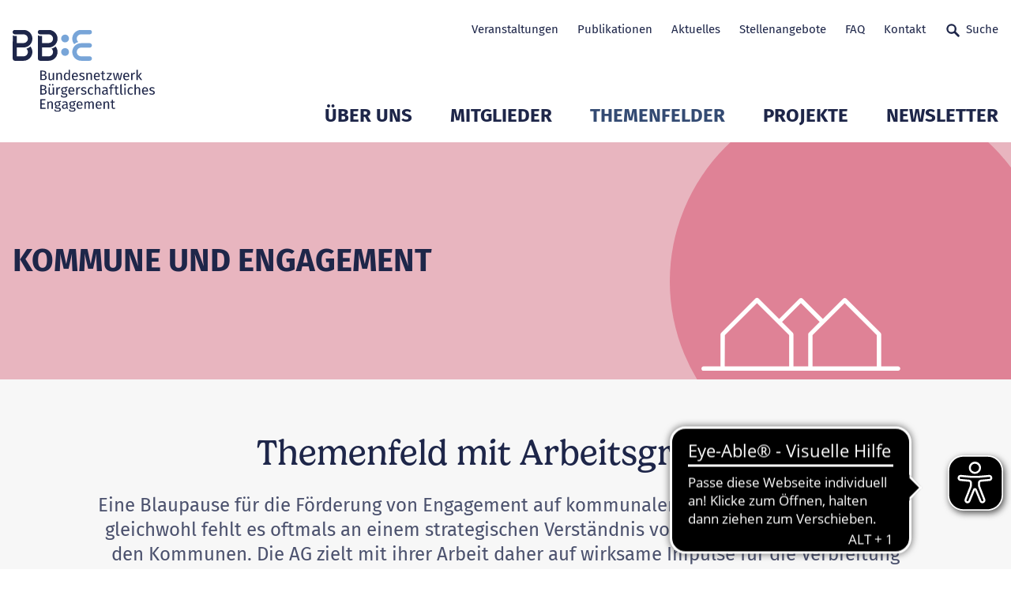

--- FILE ---
content_type: image/svg+xml
request_url: https://www.b-b-e.de/frontend/assets/images/bg_hero-banner--Kommunen.svg
body_size: 715
content:
<?xml version="1.0" encoding="UTF-8"?><svg id="Ebene_1" xmlns="http://www.w3.org/2000/svg" viewBox="0 0 1494.1884264 1494.1896442"><defs><style>.cls-1{fill:#fff;}.cls-1,.cls-2{stroke-width:0px;}.cls-2{fill:#df8296;}</style></defs><circle class="cls-2" cx="747.0942132" cy="747.0948221" r="747.0945176"/><path id="Shape-14" class="cls-1" d="M199.8059082,955.5098257v126.6141352h-66.6754944c-4.7007031.0999609-8.4302928,3.9917175-8.3303321,8.6924276.0970071,4.5599772,3.7704196,8.2333951,8.3303321,8.3303444h766.7738903c4.6753365-.0632429,8.4500997-3.8380117,8.5133425-8.5133551.0962542-2.276977-.811153-4.4814448-2.4822233-6.0310123-1.5880206-1.6148954-3.7664235-2.511416-6.0310034-2.482227h-66.6680234v-126.6103128c-.1348254-2.2301819-1.0081788-4.3520632-2.4822233-6.0310702l-135.1197032-134.7706774c-3.385924-3.1913354-8.6723762-3.1913354-12.0583002,0l-80.1533414,80.1534023-80.1533414-80.1534023c-3.385924-3.1913354-8.6723762-3.1913354-12.0583002,0l-80.1533414,80.1534023-81.2236047-80.5063928c-3.385924-3.1913354-8.6723762-3.1913354-12.0583002,0l-135.1197032,134.7706774c-1.7829614,1.6488335-2.812974,3.9558682-2.850329,6.3840607ZM689.2352451,832.4558272l126.6140055,126.2611447v123.0691143h-253.2318333s0-122.7312395,0-122.7312395l126.6178278-126.5990194ZM516.51733,832.4558272l74.1222222,74.122332-42.5588361,42.5476637c-1.6152405,1.5877334-2.5118756,3.7663132-2.4822233,6.0310702v126.6141352h-58.1622098v-126.2612026c-.0681077-2.2450081-.9502641-4.3886074-2.4822233-6.0310702l-42.5589519-42.5589571,74.1222222-74.4639713ZM217.1855253,959.0700202l126.6140055-126.2611447,126.6140055,126.2611447v123.0539406h-253.2318333s.0038224-123.0539406.0038224-123.0539406Z"/></svg>

--- FILE ---
content_type: image/svg+xml
request_url: https://www.b-b-e.de/frontend/assets/iconsprite/symbol/svg/sprite.symbol.svg
body_size: 9003
content:
<?xml version="1.0" encoding="utf-8"?>
<svg xmlns:xlink="http://www.w3.org/1999/xlink" xmlns="http://www.w3.org/2000/svg">
    <symbol viewBox="0 0 24 24" id="accessibility-24" xmlns="http://www.w3.org/2000/svg">
        <path fill="currentColor"
              d="M20.5 6A34 34 0 0112 7a34 34 0 01-8.5-1L3 8c1.86.5 4 .83 6 1v13h2v-6h2v6h2V9c2-.17 4.14-.5 6-1l-.5-2zM12 6a2 2 0 002-2 2 2 0 00-2-2 2 2 0 00-2 2c0 1.1.9 2 2 2z"
              fill-rule="evenodd"/>
    </symbol>
    <symbol viewBox="0 0 24 24" id="arrow-down-24" xmlns="http://www.w3.org/2000/svg">
        <path fill="currentColor" d="M12 21l8-6.78-1.88-1.58-4.8 4.08V3h-2.64v13.72l-4.8-4.08L4 14.22z"
              fill-rule="evenodd"/>
    </symbol>
    <symbol viewBox="0 0 24 24" id="arrow-down-left-24" xmlns="http://www.w3.org/2000/svg">
        <path fill="currentColor" d="M20 5.41L18.59 4 7 15.59V9H5v10h10v-2H8.41z" fill-rule="evenodd"/>
    </symbol>
    <symbol viewBox="0 0 24 24" id="arrow-down-right-24" xmlns="http://www.w3.org/2000/svg">
        <path fill="currentColor" d="M5 6.41L6.41 5 18 16.59V10h2v10H10v-2h6.59z" fill-rule="evenodd"/>
    </symbol>
    <symbol viewBox="0 0 24 24" id="arrow-from-bottom-24" xmlns="http://www.w3.org/2000/svg">
        <path fill="currentColor" d="M7.41 9.41L11 5.83V16h2V5.83l3.59 3.59L18 8l-6-6-6 6 1.41 1.41zM6 18h12v2H6v-2z"
              fill-rule="evenodd"/>
    </symbol>
    <symbol viewBox="0 0 24 24" id="arrow-from-left-24" xmlns="http://www.w3.org/2000/svg">
        <path fill="currentColor" d="M14.59 7.41L18.17 11H8v2h10.17l-3.59 3.59L16 18l6-6-6-6-1.41 1.41zM6 6v12H4V6h2z"
              fill-rule="evenodd"/>
    </symbol>
    <symbol viewBox="0 0 24 24" id="arrow-from-right-24" xmlns="http://www.w3.org/2000/svg">
        <path fill="currentColor" d="M9.41 7.41L5.83 11H16v2H5.83l3.59 3.59L8 18l-6-6 6-6 1.41 1.41zM18 6v12h2V6h-2z"
              fill-rule="evenodd"/>
    </symbol>
    <symbol viewBox="0 0 24 24" id="arrow-from-top-24" xmlns="http://www.w3.org/2000/svg">
        <path fill="currentColor" d="M7.41 14.59L11 18.17V8h2v10.17l3.59-3.59L18 16l-6 6-6-6 1.41-1.41zM6 6h12V4H6v2z"
              fill-rule="evenodd"/>
    </symbol>
    <symbol viewBox="0 0 24 24" id="arrow-left-24" xmlns="http://www.w3.org/2000/svg">
        <path fill="currentColor" d="M3 12l6.78-8 1.58 1.88-4.08 4.8H21v2.64H7.28l4.08 4.8L9.78 20z"
              fill-rule="evenodd"/>
    </symbol>
    <symbol viewBox="0 0 24 24" id="arrow-left-corner-bottom-24" xmlns="http://www.w3.org/2000/svg">
        <path fill="currentColor" d="M11 9l1.42 1.42L8.83 14H18V4h2v12H8.83l3.59 3.58L11 21l-6-6z" fill-rule="evenodd"/>
    </symbol>
    <symbol viewBox="0 0 24 24" id="arrow-right-24" xmlns="http://www.w3.org/2000/svg">
        <path fill="currentColor" d="M21 12l-6.78-8-1.58 1.88 4.08 4.8H3v2.64h13.72l-4.08 4.8L14.22 20z"
              fill-rule="evenodd"/>
    </symbol>
    <symbol viewBox="0 0 24 24" id="arrow-right-corner-bottom-24" xmlns="http://www.w3.org/2000/svg">
        <path fill="currentColor" d="M19 15l-6 6-1.42-1.42L15.17 16H4V4h2v10h9.17l-3.59-3.58L13 9z"
              fill-rule="evenodd"/>
    </symbol>
    <symbol viewBox="0 0 24 24" id="arrow-to-bottom-24" xmlns="http://www.w3.org/2000/svg">
        <path fill="currentColor" d="M7.41 9.59L11 13.17V3h2v10.17l3.59-3.59L18 11l-6 6-6-6 1.41-1.41zM6 18h12v2H6v-2z"
              fill-rule="evenodd"/>
    </symbol>
    <symbol viewBox="0 0 24 24" id="arrow-to-left-24" xmlns="http://www.w3.org/2000/svg">
        <path fill="currentColor" d="M14.41 7.41L10.83 11H21v2H10.83l3.59 3.59L13 18l-6-6 6-6 1.41 1.41zM6 6v12H4V6h2z"
              fill-rule="evenodd"/>
    </symbol>
    <symbol viewBox="0 0 24 24" id="arrow-to-right-24" xmlns="http://www.w3.org/2000/svg">
        <path fill="currentColor" d="M9.59 7.41L13.17 11H3v2h10.17l-3.59 3.59L11 18l6-6-6-6-1.41 1.41zM18 6v12h2V6h-2z"
              fill-rule="evenodd"/>
    </symbol>
    <symbol viewBox="0 0 24 24" id="arrow-to-top-24" xmlns="http://www.w3.org/2000/svg">
        <path fill="currentColor" d="M7.41 14.41L11 10.83V21h2V10.83l3.59 3.59L18 13l-6-6-6 6 1.41 1.41zM6 6h12V4H6v2z"
              fill-rule="evenodd"/>
    </symbol>
    <symbol viewBox="0 0 24 24" id="arrow-up-24" xmlns="http://www.w3.org/2000/svg">
        <path fill="currentColor" d="M12 3L4 9.78l1.88 1.58 4.8-4.08V21h2.64V7.28l4.8 4.08L20 9.78z"
              fill-rule="evenodd"/>
    </symbol>
    <symbol viewBox="0 0 24 24" id="arrow-up-left-24" xmlns="http://www.w3.org/2000/svg">
        <path fill="currentColor" d="M15 4v2H8.41L20 17.59 18.59 19 7 7.41V14H5V4z" fill-rule="evenodd"/>
    </symbol>
    <symbol viewBox="0 0 24 24" id="arrow-up-right-24" xmlns="http://www.w3.org/2000/svg">
        <path fill="currentColor" d="M10 4v2h6.59L5 17.59 6.41 19 18 7.41V14h2V4z" fill-rule="evenodd"/>
    </symbol>
    <symbol viewBox="0 0 24 24" id="calendar-24" xmlns="http://www.w3.org/2000/svg">
        <path fill="currentColor"
              d="M18 4h-1V2h-2v2H9V2H7v2H6a2 2 0 00-2 2v14c0 1.1.9 2 2 2h12a2 2 0 002-2V6a2 2 0 00-2-2zm0 16H6v-9h12v9zm0-11H6V6h12v3z"
              fill-rule="evenodd"/>
    </symbol>
    <symbol viewBox="0 0 24 24" id="check-24" xmlns="http://www.w3.org/2000/svg">
        <path fill="currentColor" d="M9 16.17L4.83 12l-1.42 1.41L9 19 21 7l-1.41-1.41z" fill-rule="evenodd"/>
    </symbol>
    <symbol viewBox="0 0 24 24" id="chevron-double-left-24" xmlns="http://www.w3.org/2000/svg">
        <path fill="currentColor"
              d="M11.58 6L13 7.3 7.85 12 13 16.7 11.58 18 5 12l6.58-6zm6 0L19 7.3 13.85 12 19 16.7 17.58 18 11 12l6.58-6z"
              fill-rule="evenodd"/>
    </symbol>
    <symbol viewBox="0 0 24 24" id="chevron-double-right-24" xmlns="http://www.w3.org/2000/svg">
        <path fill="currentColor"
              d="M6.42 6L5 7.3l5.15 4.7L5 16.7 6.42 18 13 12 6.42 6zm6 0L11 7.3l5.15 4.7L11 16.7l1.42 1.3L19 12l-6.58-6z"
              fill-rule="evenodd"/>
    </symbol>
    <symbol viewBox="0 0 24 24" id="chevron-down-24" xmlns="http://www.w3.org/2000/svg">
        <path fill="currentColor" d="M6 9.42L12 16l6-6.58L16.7 8 12 13.15 7.3 8z" fill-rule="evenodd"/>
    </symbol>
    <symbol viewBox="0 0 24 24" id="chevron-left-24" xmlns="http://www.w3.org/2000/svg">
        <path fill="currentColor" d="M14.58 6L8 12l6.58 6L16 16.7 10.85 12 16 7.3z" fill-rule="evenodd"/>
    </symbol>
    <symbol viewBox="0 0 48 48" id="chevron-left-48" xmlns="http://www.w3.org/2000/svg">
        <path fill="currentColor"
              d="M12.05 25.56a1.5 1.5 0 01-.12-2.22l.12-.1 18.8-15.4a1.5 1.5 0 012.01 2.22l-.1.1-17.4 14.24 17.4 14.24c.6.5.71 1.35.3 1.99l-.1.12a1.5 1.5 0 01-1.99.3l-.12-.09-18.8-15.4z"
              fill-rule="evenodd"/>
    </symbol>
    <symbol viewBox="0 0 24 24" id="chevron-right-24" xmlns="http://www.w3.org/2000/svg">
        <path fill="currentColor" d="M9.42 6L16 12l-6.58 6L8 16.7l5.15-4.7L8 7.3z" fill-rule="evenodd"/>
    </symbol>
    <symbol viewBox="0 0 48 48" id="chevron-right-48" xmlns="http://www.w3.org/2000/svg">
        <path fill="currentColor"
              d="M32.75 25.56a1.5 1.5 0 01.12-2.22l-.12-.1-18.8-15.4a1.5 1.5 0 01-2.01 2.22l.1.1 17.4 14.24-17.4 14.24c-.6.5-.71 1.35-.3 1.99l.1.12a1.5 1.5 0 011.99.3l.12-.09 18.8-15.4z"
              fill-rule="evenodd"/>
    </symbol>
    <symbol viewBox="0 0 24 24" id="chevron-to-left-24" xmlns="http://www.w3.org/2000/svg">
        <path fill="currentColor" d="M18.41 16.59L13.82 12l4.59-4.59L17 6l-6 6 6 6 1.41-1.41zM6 6h2v12H6V6z"
              fill-rule="evenodd"/>
    </symbol>
    <symbol viewBox="0 0 24 24" id="chevron-to-right-24" xmlns="http://www.w3.org/2000/svg">
        <path fill="currentColor" d="M5.59 7.41L10.18 12l-4.59 4.59L7 18l6-6-6-6-1.41 1.41zM16 6h2v12h-2V6z"
              fill-rule="evenodd"/>
    </symbol>
    <symbol viewBox="0 0 24 24" id="chevron-up-24" xmlns="http://www.w3.org/2000/svg">
        <path fill="currentColor" d="M6 14.58L12 8l6 6.58L16.7 16 12 10.85 7.3 16z" fill-rule="evenodd"/>
    </symbol>
    <symbol viewBox="0 0 24 24" id="clock-24" xmlns="http://www.w3.org/2000/svg">
        <path fill="currentColor"
              d="M11.99 2A10 10 0 1012 21.99 10 10 0 0011.99 2zM12 20a8 8 0 110-16 8 8 0 010 16zm.5-13H11v6l5.25 3.15.75-1.23-4.5-2.67V7z"
              fill-rule="evenodd"/>
    </symbol>
    <symbol viewBox="0 0 24 24" id="cookie-24" xmlns="http://www.w3.org/2000/svg">
        <path fill="currentColor"
              d="M12 3a9 9 0 108.87 7.5C20.6 10 20 10 20 10h-2V9c0-1-1-1-1-1h-2V7c0-1-1-1-1-1h-1V4c0-1-1-1-1-1zM9.5 6a1.5 1.5 0 110 3 1.5 1.5 0 010-3zm-3 4a1.5 1.5 0 110 3 1.5 1.5 0 010-3zm5 1a1.5 1.5 0 110 3 1.5 1.5 0 010-3zm5 2a1.5 1.5 0 010 3 1.5 1.5 0 010-3zM11 16a1.5 1.5 0 110 3 1.5 1.5 0 010-3z"
              fill-rule="evenodd"/>
    </symbol>
    <symbol viewBox="0 0 24 24" id="credit-card-24" xmlns="http://www.w3.org/2000/svg">
        <path fill="currentColor"
              d="M20 4H4c-1.11 0-1.99.89-1.99 2L2 18a2 2 0 002 2h16a2 2 0 002-2V6a2 2 0 00-2-2zm0 14H4v-6h16v6zm0-10H4V6h16v2z"
              fill-rule="evenodd"/>
    </symbol>
    <symbol viewBox="0 0 24 24" id="cross-24" xmlns="http://www.w3.org/2000/svg">
        <path fill="currentColor"
              d="M17.58 4l2.26 2.26-5.66 5.66 5.66 5.66-2.26 2.26-5.66-5.66-5.66 5.66L4 17.58l5.66-5.66L4 6.26 6.26 4l5.66 5.66L17.58 4z"
              fill-rule="evenodd"/>
    </symbol>
    <symbol viewBox="0 0 24 24" id="dialog-error-24" xmlns="http://www.w3.org/2000/svg">
        <path fill="currentColor"
              d="M15.73 3H8.27L3 8.27v7.46L8.27 21h7.46L21 15.73V8.27L15.73 3zM12 17.3a1.3 1.3 0 110-2.6 1.3 1.3 0 110 2.6zm1-4.3h-2V7h2v6z"
              fill-rule="evenodd"/>
    </symbol>
    <symbol viewBox="0 0 24 24" id="dialog-info-24" xmlns="http://www.w3.org/2000/svg">
        <path fill="currentColor" d="M12 2a10 10 0 100 20 10 10 0 000-20zm1 15h-2v-6h2v6zm0-8h-2V7h2v2z"
              fill-rule="evenodd"/>
    </symbol>
    <symbol viewBox="0 0 24 24" id="dialog-question-24" xmlns="http://www.w3.org/2000/svg">
        <path fill="currentColor"
              d="M12 2a10 10 0 100 20 10 10 0 000-20zm1 17h-2v-2h2v2zm2.07-7.75l-.9.92A3.4 3.4 0 0013 15h-2v-.5c0-1.1.45-2.1 1.17-2.83l1.24-1.26c.37-.36.59-.86.59-1.41a2 2 0 00-2-2 2 2 0 00-2 2H8a4 4 0 118 0c0 .88-.36 1.68-.93 2.25z"
              fill-rule="evenodd"/>
    </symbol>
    <symbol viewBox="0 0 24 24" id="dialog-success-24" xmlns="http://www.w3.org/2000/svg">
        <path fill="currentColor"
              d="M12 2a10 10 0 100 20 10 10 0 000-20zm-2 15l-5-5 1.41-1.41L10 14.17l7.59-7.59L19 8l-9 9z"
              fill-rule="evenodd"/>
    </symbol>
    <symbol viewBox="0 0 24 24" id="dialog-warning-24" xmlns="http://www.w3.org/2000/svg">
        <path fill="currentColor" d="M1 21h22L12 2 1 21zm12-3h-2v-2h2v2zm0-4h-2v-4h2v4z" fill-rule="evenodd"/>
    </symbol>
    <symbol viewBox="0 0 24 24" id="download-24" xmlns="http://www.w3.org/2000/svg">
        <g fill="currentColor" fill-rule="evenodd">
            <path d="M5 22h14v-2H5zM12 18l7-6.4-1.64-1.49-4.2 3.85V2h-2.32v11.96l-4.2-3.85L5 11.6z"/>
        </g>
    </symbol>
    <symbol viewBox="0 0 24 24" id="easy-to-read-24" xmlns="http://www.w3.org/2000/svg">
        <path fill="currentColor"
              d="M15.08 7.54c0 1.58-1.38 2.86-3.08 2.86-1.7 0-3.08-1.28-3.08-2.86C8.92 5.96 10.3 4.7 12 4.7c1.7 0 3.08 1.27 3.08 2.85m-3.7 12L4 17.61V10.4l7.38 1.93v7.21zm1.23 0L20 17.61V10.4l-7.38 1.93v7.21z"
              fill-rule="evenodd"/>
    </symbol>
    <symbol viewBox="0 0 24 24" id="envelope-24" xmlns="http://www.w3.org/2000/svg">
        <path fill="currentColor"
              d="M18.27 10.39v6.17c0 .19-.15.33-.33.33H5.3a.33.33 0 01-.33-.33v-6.17l6.51 3.12.14.03c.05 0 .1 0 .14-.03l6.51-3.12zm-2.32-4.22c.18 0 .33.15.33.34v4.1l-4.66 2.23-4.65-2.23V6.5c0-.18.15-.33.33-.33zm-9.28 2.4v1.73L5.3 9.68l1.36-1.1zm10.27-.05l1.33 1.13-1.33.64V8.52zm-2.99 1H9.29a.33.33 0 00-.33.34c0 .19.15.33.33.33h4.66c.18 0 .33-.15.33-.33a.33.33 0 00-.33-.34zm0-1.34H9.29a.33.33 0 00-.33.34c0 .18.15.33.33.33h4.66c.18 0 .33-.15.33-.33a.33.33 0 00-.33-.34z"
              fill-rule="evenodd"/>
    </symbol>
    <symbol viewBox="0 0 24 24" id="envelope-circle-24" xmlns="http://www.w3.org/2000/svg">
        <path fill="currentColor"
              d="M12 0a12 12 0 110 24 12 12 0 010-24zm6.75 10.53l-6.5 3.12a.33.33 0 01-.15.04.33.33 0 01-.14-.04l-6.51-3.12v6.17c0 .19.14.34.33.34h12.64c.18 0 .33-.15.33-.33v-6.18zm-2.32-4.21H7.72a.33.33 0 00-.27.27v4.16l4.65 2.23 4.66-2.23V6.6a.33.33 0 00-.33-.28zm-9.39 2.4L5.7 9.82l1.34.62V8.72zm10.38-.06v1.77l1.33-.63-1.33-1.14zm-2.99 1l.05.01a.33.33 0 110 .66H9.72a.33.33 0 01-.27-.27v-.11a.33.33 0 01.26-.28h4.72zm0-1.33h.05a.33.33 0 110 .66H9.72a.33.33 0 010-.66h4.71z"
              fill-rule="evenodd"/>
    </symbol>
    <symbol viewBox="0 0 24 24" id="file-type-generic-24" xmlns="http://www.w3.org/2000/svg">
        <path fill="currentColor"
              d="M14 2H6a2 2 0 00-1.99 2L4 20a2 2 0 001.99 2H18a2 2 0 002-2V8l-6-6zM6 20V4h7v5h5v11H6z"
              fill-rule="evenodd"/>
    </symbol>
    <symbol viewBox="0 0 24 24" id="file-type-image-24" xmlns="http://www.w3.org/2000/svg">
        <path fill="currentColor"
              d="M19 5v14H5V5h14zm0-2H5a2 2 0 00-2 2v14c0 1.1.9 2 2 2h14a2 2 0 002-2V5a2 2 0 00-2-2zm-4.86 8.86l-3 3.87L9 13.14 6 17h12l-3.86-5.14z"
              fill-rule="evenodd"/>
    </symbol>
    <symbol viewBox="0 0 24 24" id="filter-24" xmlns="http://www.w3.org/2000/svg">
        <path fill="currentColor" d="M10 18h4v-2h-4v2zM3 6v2h18V6H3zm3 7h12v-2H6v2z" fill-rule="evenodd"/>
    </symbol>
    <symbol viewBox="0 0 24 24" id="fullscreen-enter-24" xmlns="http://www.w3.org/2000/svg">
        <path fill="currentColor" d="M7 14H5v5h5v-2H7v-3zm-2-4h2V7h3V5H5v5zm12 7h-3v2h5v-5h-2v3zM14 5v2h3v3h2V5h-5z"
              fill-rule="evenodd"/>
    </symbol>
    <symbol viewBox="0 0 24 24" id="fullscreen-exit-24" xmlns="http://www.w3.org/2000/svg">
        <path fill="currentColor" d="M5 16h3v3h2v-5H5v2zm3-8H5v2h5V5H8v3zm6 11h2v-3h3v-2h-5v5zm2-11V5h-2v5h5V8h-3z"
              fill-rule="evenodd"/>
    </symbol>
    <symbol viewBox="0 0 24 24" id="heart-filled-24" xmlns="http://www.w3.org/2000/svg">
        <path fill="currentColor"
              d="M12 21.35l-1.45-1.32C5.4 15.36 2 12.28 2 8.5 2 5.42 4.42 3 7.5 3c1.74 0 3.41.81 4.5 2.09A5.99 5.99 0 0116.5 3C19.58 3 22 5.42 22 8.5c0 3.78-3.4 6.86-8.55 11.54L12 21.35z"
              fill-rule="evenodd"/>
    </symbol>
    <symbol viewBox="0 0 24 24" id="heart-outline-24" xmlns="http://www.w3.org/2000/svg">
        <path fill="currentColor"
              d="M16.5 3c-1.74 0-3.41.81-4.5 2.09A5.99 5.99 0 007.5 3 5.45 5.45 0 002 8.5c0 3.78 3.4 6.86 8.55 11.54L12 21.35l1.45-1.32C18.6 15.36 22 12.28 22 8.5 22 5.42 19.58 3 16.5 3zm-4.4 15.55l-.1.1-.1-.1C7.14 14.24 4 11.39 4 8.5 4 6.5 5.5 5 7.5 5a3.9 3.9 0 013.57 2.36h1.87A3.88 3.88 0 0116.5 5c2 0 3.5 1.5 3.5 3.5 0 2.89-3.14 5.74-7.9 10.05z"
              fill-rule="evenodd"/>
    </symbol>
    <symbol viewBox="0 0 24 24" id="language-24" xmlns="http://www.w3.org/2000/svg">
        <path fill="currentColor"
              d="M11.99 2A10 10 0 1012 21.99 10 10 0 0011.99 2zm6.93 6h-2.95a15.65 15.65 0 00-1.38-3.56A8.03 8.03 0 0118.92 8zM12 4.04c.83 1.2 1.48 2.53 1.91 3.96h-3.82A14.09 14.09 0 0112 4.04zM4.26 14A8.24 8.24 0 014 12c0-.69.1-1.36.26-2h3.38c-.08.66-.14 1.32-.14 2 0 .68.06 1.34.14 2H4.26zm.82 2h2.95c.32 1.25.78 2.45 1.38 3.56A7.99 7.99 0 015.08 16zm2.95-8H5.08a7.99 7.99 0 014.33-3.56A15.65 15.65 0 008.03 8zM12 19.96A14.09 14.09 0 0110.09 16h3.82A14.09 14.09 0 0112 19.96zM14.34 14H9.66c-.09-.66-.16-1.32-.16-2 0-.68.07-1.35.16-2h4.68c.09.65.16 1.32.16 2 0 .68-.07 1.34-.16 2zm.25 5.56c.6-1.11 1.06-2.31 1.38-3.56h2.95a8.03 8.03 0 01-4.33 3.56zM16.36 14c.08-.66.14-1.32.14-2 0-.68-.06-1.34-.14-2h3.38c.16.64.26 1.31.26 2s-.1 1.36-.26 2h-3.38z"
              fill-rule="evenodd"/>
    </symbol>
    <symbol viewBox="0 0 24 24" id="menu-burger-24" xmlns="http://www.w3.org/2000/svg">
        <path fill="currentColor" d="M4 4h16v4H4V4zm0 6h16v4H4v-4zm0 6h16v4H4v-4z" fill-rule="evenodd"/>
    </symbol>
    <symbol viewBox="0 0 24 24" id="menu-dots-24" xmlns="http://www.w3.org/2000/svg">
        <path fill="currentColor"
              d="M12 8a2 2 0 002-2 2 2 0 00-2-2 2 2 0 00-2 2c0 1.1.9 2 2 2zm0 2a2 2 0 00-2 2c0 1.1.9 2 2 2a2 2 0 002-2 2 2 0 00-2-2zm0 6a2 2 0 00-2 2c0 1.1.9 2 2 2a2 2 0 002-2 2 2 0 00-2-2z"
              fill-rule="evenodd"/>
    </symbol>
    <symbol viewBox="0 0 24 24" id="minus-24" xmlns="http://www.w3.org/2000/svg">
        <path fill="currentColor" d="M19 13H5v-2h14z" fill-rule="evenodd"/>
    </symbol>
    <symbol viewBox="0 0 24 24" id="open-in-new-24" xmlns="http://www.w3.org/2000/svg">
        <path fill="currentColor"
              d="M19 19H5V5h5V3H5a2 2 0 00-2 2v14a2 2 0 002 2h14a2 2 0 002-2v-5h-2v5zM14 3v2h3.59l-9.83 9.83 1.41 1.41L19 6.41V10h2V3h-7z"
              fill-rule="evenodd"/>
    </symbol>
    <symbol viewBox="0 0 24 24" id="phone-24" xmlns="http://www.w3.org/2000/svg">
        <path fill="currentColor"
              d="M6.54 5c.06.89.2 1.76.45 2.59l-1.2 1.2c-.41-1.2-.67-2.47-.76-3.8h1.5zm9.86 12.02c.85.24 1.72.4 2.6.45v1.5c-1.32-.1-2.59-.36-3.8-.76l1.2-1.19zM7.5 3H4a1 1 0 00-1 1 17 17 0 0017 17 1 1 0 001-1v-3.49a1 1 0 00-1-1c-1.24 0-2.45-.2-3.57-.57a1.02 1.02 0 00-1.02.24l-2.2 2.2a15.15 15.15 0 01-6.6-6.6l2.2-2.2a1 1 0 00.26-1.01A11.37 11.37 0 018.5 4a1 1 0 00-1-1z"
              fill-rule="evenodd"/>
    </symbol>
    <symbol viewBox="0 0 24 24" id="pin-24" xmlns="http://www.w3.org/2000/svg">
        <path fill="currentColor"
              d="M12 2a7 7 0 017 7c0 5.25-7 13-7 13S5 14.25 5 9a7 7 0 017-7zm0 2a5 5 0 00-5 5c0 2.85 2.92 7.21 5 9.88 2.12-2.69 5-7 5-9.88a5 5 0 00-5-5zm0 2.5a2.5 2.5 0 110 5 2.5 2.5 0 010-5z"
              fill-rule="evenodd"/>
    </symbol>
    <symbol viewBox="0 0 24 24" id="plus-24" xmlns="http://www.w3.org/2000/svg">
        <path fill="currentColor" d="M19 13h-6v6h-2v-6H5v-2h6V5h2v6h6z" fill-rule="evenodd"/>
    </symbol>
    <symbol viewBox="0 0 24 24" id="printer-24" xmlns="http://www.w3.org/2000/svg">
        <path fill="currentColor"
              d="M18 3v5h1a3 3 0 013 3v6h-4v4H6v-4H2v-6a3 3 0 013-3h1V3h12zm-2 12H8v4h8v-4zm3-5H5a1 1 0 00-1 1v4h2v-2h12v2h2v-4a1 1 0 00-1-1zm-1 .5a1 1 0 110 2 1 1 0 010-2zM16 5H8v3h8V5z"
              fill-rule="evenodd"/>
    </symbol>
    <symbol viewBox="0 0 24 24" id="reload-24" xmlns="http://www.w3.org/2000/svg">
        <path fill="currentColor" d="M17.65 6.35A7.99 7.99 0 1019.73 14h-2.08a6 6 0 11-1.43-6.22L13 11h7V4l-2.35 2.35z"
              fill-rule="evenodd"/>
    </symbol>
    <symbol viewBox="0 0 24 24" id="reset-24" xmlns="http://www.w3.org/2000/svg">
        <path fill="currentColor" d="M12 6V2L7 7l5 5V8a6 6 0 11-6 6H4a8 8 0 108-8z" fill-rule="evenodd"/>
    </symbol>
    <symbol viewBox="0 0 24 24" id="search-24" xmlns="http://www.w3.org/2000/svg">
        <path fill="currentColor"
              d="M9.41 3.5a6.9 6.9 0 016.92 6.91 6.9 6.9 0 01-.86 3.37l-.16.27-.05.08 4.8 4.8c.51.52.58 1.3.19 1.88l-.1.12-.1.12a1.46 1.46 0 01-2.01.1l-.11-.1-4.8-4.8-.15.1a6.8 6.8 0 01-2.9.95l-.35.02h-.32a6.9 6.9 0 01-6.91-6.9A6.9 6.9 0 019.41 3.5zm-.03 2.47a4.4 4.4 0 00-4.4 4.41 4.4 4.4 0 004.4 4.41 4.4 4.4 0 004.41-4.4 4.4 4.4 0 00-4.4-4.42z"
              fill-rule="evenodd"/>
    </symbol>
    <symbol viewBox="0 0 24 24" id="send-24" xmlns="http://www.w3.org/2000/svg">
        <path fill="currentColor"
              d="M4.01 6.03l7.51 3.22-7.52-1 .01-2.22zm7.5 8.72L4 17.97v-2.22l7.51-1zM2.01 3L2 10l15 2-15 2 .01 7L23 12 2.01 3z"
              fill-rule="evenodd"/>
    </symbol>
    <symbol viewBox="0 0 24 24" id="sentiment-happy-24" xmlns="http://www.w3.org/2000/svg">
        <path fill="currentColor"
              d="M11.99 2a10 10 0 110 20.01A10 10 0 0112 2zM12 4a8 8 0 100 16 8 8 0 000-16zM8.55 14A4 4 0 0012 16a4 4 0 003.45-2h1.67a5.5 5.5 0 01-10.24 0zm6.95-6a1.5 1.5 0 110 3 1.5 1.5 0 010-3zm-7 0a1.5 1.5 0 110 3 1.5 1.5 0 010-3z"
              fill-rule="evenodd"/>
    </symbol>
    <symbol viewBox="0 0 24 24" id="sentiment-sad-24" xmlns="http://www.w3.org/2000/svg">
        <path fill="currentColor"
              d="M11.99 2a10 10 0 110 20.01A10 10 0 0112 2zM12 4a8 8 0 100 16 8 8 0 000-16zm0 10h.24a5.5 5.5 0 014.88 3.5h-1.67a3.98 3.98 0 00-6.9 0H6.88A5.5 5.5 0 0112 14zm3.5-6a1.5 1.5 0 110 3 1.5 1.5 0 010-3zm-7 0a1.5 1.5 0 110 3 1.5 1.5 0 010-3z"
              fill-rule="evenodd"/>
    </symbol>
    <symbol viewBox="0 0 24 24" id="settings-24" xmlns="http://www.w3.org/2000/svg">
        <path fill="currentColor"
              d="M17.95 12.78a6.53 6.53 0 00-.01-1.56l1.69-1.32a.41.41 0 00.1-.51l-1.6-2.77c-.1-.18-.31-.24-.49-.18l-1.99.8a5.86 5.86 0 00-1.35-.78L14 4.34a.4.4 0 00-.4-.34h-3.2c-.2 0-.36.14-.39.34l-.3 2.12c-.49.2-.94.47-1.35.78l-1.99-.8a.4.4 0 00-.49.18l-1.6 2.77c-.1.18-.06.39.1.51l1.69 1.32a5.03 5.03 0 00-.01 1.56L4.37 14.1a.41.41 0 00-.1.51l1.6 2.77c.1.18.31.24.49.18l1.99-.8c.42.32.86.58 1.35.78l.3 2.12c.04.2.2.34.4.34h3.2c.2 0 .37-.14.39-.34l.3-2.12c.49-.2.94-.47 1.35-.78l1.99.8a.4.4 0 00.49-.18l1.6-2.77a.39.39 0 00-.1-.51l-1.67-1.32zM12 15a3 3 0 01-3-3 3 3 0 013-3 3 3 0 013 3 3 3 0 01-3 3z"
              fill-rule="evenodd"/>
    </symbol>
    <symbol viewBox="0 0 24 24" id="share-24" xmlns="http://www.w3.org/2000/svg">
        <path fill="currentColor"
              d="M18 16.08c-.76 0-1.44.3-1.96.77L8.91 12.7c.05-.23.09-.46.09-.7 0-.24-.04-.47-.09-.7l7.05-4.11A2.99 2.99 0 0021 5a3 3 0 10-5.91.7L8.04 9.81A2.99 2.99 0 003 12a3 3 0 005.04 2.19l7.12 4.16A2.92 2.92 0 1018 16.08zM18 4a1 1 0 011 1 1 1 0 01-1 1 1 1 0 01-1-1 1 1 0 011-1zM6 13a1 1 0 01-1-1 1 1 0 011-1 1 1 0 011 1 1 1 0 01-1 1zm12 7.02a1 1 0 01-1-1 1 1 0 011-1 1 1 0 011 1 1 1 0 01-1 1z"
              fill-rule="evenodd"/>
    </symbol>
    <symbol viewBox="0 0 24 24" id="shopping-cart-24" xmlns="http://www.w3.org/2000/svg">
        <path fill="currentColor"
              d="M15.55 13a2 2 0 001.75-1.03l3.58-6.49A1 1 0 0020.01 4H5.21l-.94-2H1v2h2l3.6 7.59-1.35 2.44A2 2 0 007 17h12v-2H7l1.1-2h7.45zM6.16 6h12.15l-2.76 5H8.53L6.16 6zM7 18a2 2 0 10.01 4A2 2 0 007 18zm10 0a2 2 0 10.01 4 2 2 0 00-.01-4z"
              fill-rule="evenodd"/>
    </symbol>
    <symbol viewBox="0 0 24 24" id="social-facebook-24" xmlns="http://www.w3.org/2000/svg">
        <path fill="currentColor"
              d="M12 0a12 12 0 110 24 12 12 0 010-24zm1.35 4.25c-2.05 0-3.4 1.27-3.4 3.55v2H7.69v2.64h2.28v6.36a8.92 8.92 0 002.8 0v-6.36h2.1l.4-2.64h-2.5V8.1c0-.72.35-1.43 1.47-1.43h1.13V4.43l-.24-.03a13.2 13.2 0 00-1.77-.15z"
              fill-rule="evenodd"/>
    </symbol>
    <symbol viewBox="0 0 35 35" id="social-instagram-24" xmlns="http://www.w3.org/2000/svg">
        <path fill="currentColor"
              d="M17.5,0 C27.1649831,0 35,7.83501688 35,17.5 C35,27.1649831 27.1649831,35 17.5,35 C7.83501688,35 0,27.1649831 0,17.5 C0,7.83501688 7.83501688,0 17.5,0 Z M18.5058186,8.00085139 L16.4594484,8.00092103 C15.2568574,8.00348088 14.7363637,8.01178311 14.2122033,8.03080906 L14.0141319,8.03845619 C13.8801838,8.04390237 13.740649,8.05005769 13.5848125,8.057 C12.571875,8.1045 11.8819375,8.263625 11.2775,8.49875 C10.6434866,8.73722268 10.0692087,9.11129362 9.5948125,9.5948125 C9.11159042,10.0694516 8.73756489,10.6436599 8.49875,11.2775 C8.263625,11.88075 8.1033125,12.571875 8.057,13.58125 C8.04658654,13.8155529 8.03794379,14.0129871 8.03080906,14.209818 L8.02416727,14.4077911 C8.00979728,14.8755272 8.0031609,15.4057943 8.00092103,16.4592987 L8.00092103,18.5421315 C8.0031609,19.59469 8.00979728,20.124488 8.02416727,20.59149 L8.03080906,20.7891301 C8.03794379,20.9856076 8.04658654,21.1826202 8.057,21.416375 C8.1045,22.428125 8.263625,23.1180625 8.49875,23.7225 C8.7421875,24.347125 9.066375,24.87675 9.5948125,25.4051875 C10.1220625,25.933625 10.6516875,26.259 11.2763125,26.50125 C11.8819375,26.736375 12.5706875,26.8966875 13.5824375,26.943 C13.7384567,26.9499423 13.878118,26.9560976 14.0121579,26.9615438 L14.2103439,26.9691909 C14.7347552,26.9882169 15.2551191,26.9965191 16.4585836,26.999079 L17.2121077,26.9999461 C17.3048442,26.9999824 17.4007524,27 17.5,27 L17.7878872,26.9999461 L18.5413407,26.999079 C19.744615,26.9965191 20.2644773,26.9882169 20.7886291,26.9691909 L20.9867303,26.9615438 C21.1207226,26.9560976 21.2603558,26.9499423 21.416375,26.943 C22.4269375,26.8955 23.11925,26.736375 23.7236875,26.50125 C24.3572935,26.2626586 24.9311595,25.8885919 25.4051875,25.4051875 C25.933625,24.87675 26.2578125,24.347125 26.50125,23.7225 C26.7351875,23.1180625 26.8955,22.428125 26.943,21.416375 C26.9534135,21.1826202 26.9620562,20.9856076 26.9691909,20.7891156 L26.9758327,20.5914555 C26.9902027,20.1243928 26.9968391,19.5944284 26.999079,18.5414121 L26.9999461,17.7878923 C26.9999824,17.6951558 27,17.5992476 27,17.5 L26.9999461,17.2121077 L26.999079,16.4585836 C26.9965191,15.2551191 26.9882169,14.7347552 26.9691909,14.2103439 L26.9615438,14.0121579 C26.9560976,13.878118 26.9499423,13.7384567 26.943,13.5824375 C26.8955,12.571875 26.7351875,11.88075 26.50125,11.2775 C26.2624692,10.6436426 25.8884392,10.0694274 25.4051875,9.5948125 C24.9309378,9.11111481 24.3566178,8.73701646 23.7225,8.49875 C23.116875,8.263625 22.42575,8.1033125 21.4151875,8.057 C21.1898264,8.04697222 20.9986535,8.03858642 20.8092725,8.03160802 L20.619289,8.02509008 C20.1398238,8.00992461 19.6040651,8.00306676 18.5058186,8.00085139 Z M16.6485625,9.71 L18.2944078,9.71275261 C20.1163471,9.71479919 20.4536322,9.72603125 21.3391875,9.767 C22.2654375,9.8085625 22.7689375,9.964125 23.1038125,10.0935625 C23.54675,10.26575 23.8638125,10.472375 24.1963125,10.804875 C24.5288125,11.137375 24.73425,11.45325 24.9064375,11.897375 C25.0370625,12.2310625 25.1914375,12.7345625 25.233,13.6608125 C25.2721875,14.5078654 25.2850181,14.8532874 25.2880385,16.475481 L25.2880385,18.5198447 C25.2850181,20.1422999 25.2721875,20.4885721 25.233,21.335625 C25.1914375,22.261875 25.035875,22.7641875 24.9064375,23.0990625 C24.7541309,23.5115518 24.5110321,23.8845198 24.195125,24.190375 C23.862625,24.522875 23.54675,24.7283125 23.102625,24.9005 C22.770125,25.031125 22.266625,25.1855 21.3391875,25.22825 C20.4921346,25.2664327 20.1467126,25.2799589 18.5237996,25.2832171 L18.0481769,25.283862 C17.963182,25.2839306 17.8752135,25.2839807 17.7841043,25.2840137 L17.5011875,25.2840625 C17.3060721,25.2840625 17.1241808,25.2839993 16.9541781,25.283862 L16.4784997,25.2832171 C15.2980091,25.2808475 14.7929048,25.2730469 14.27936,25.2542804 L14.0850494,25.2467181 C13.9534645,25.2413195 13.8160096,25.2351923 13.662,25.22825 C12.73575,25.1855 12.2334375,25.031125 11.8985625,24.9005 C11.4859051,24.7484063 11.1125872,24.5057497 10.8060625,24.190375 C10.4898916,23.8840397 10.2464211,23.5107183 10.0935625,23.097875 C9.964125,22.7641875 9.8085625,22.2606875 9.767,21.3344375 C9.72708173,20.4488822 9.71504161,20.1115971 9.71279457,18.2888358 L9.71279457,16.7020734 C9.71504161,14.8803487 9.72708173,14.5439928 9.767,13.6584375 C9.80975,12.7321875 9.964125,12.2286875 10.09475,11.8938125 C10.2669375,11.450875 10.4735625,11.1338125 10.8060625,10.8013125 C11.1385625,10.4688125 11.4544375,10.263375 11.8985625,10.0911875 C12.2334375,9.9605625 12.73575,9.8061875 13.662,9.7634375 C14.446125,9.7273125 14.8005526,9.71400329 16.1347083,9.71075104 L16.6485625,9.71 Z M17.5011875,12.62175 C15.7400037,12.5942726 14.1007159,13.5181186 13.2120964,15.0389338 C12.3234769,16.5597489 12.3234769,18.4414386 13.2120964,19.9622537 C14.1007159,21.4830689 15.7400037,22.4069149 17.5011875,22.3794375 C20.1660227,22.3378616 22.3045068,20.1657533 22.3045068,17.5005938 C22.3045068,14.8354342 20.1660227,12.6633259 17.5011875,12.62175 Z M17.5011875,14.3329375 C19.2503078,14.3329375 20.66825,15.7508797 20.66825,17.5 C20.66825,19.2491203 19.2503078,20.6670625 17.5011875,20.6670625 C15.7520672,20.6670625 14.334125,19.2491203 14.334125,17.5 C14.334125,15.7508797 15.7520672,14.3329375 17.5011875,14.3329375 Z M22.5718125,11.289375 C22.1645297,11.289375 21.7881849,11.5066578 21.5845435,11.859375 C21.3809021,12.2120922 21.3809021,12.6466578 21.5845435,12.999375 C21.7881849,13.3520922 22.1645297,13.569375 22.5718125,13.569375 C23.2014171,13.569375 23.7118125,13.0589796 23.7118125,12.429375 C23.7118125,11.7997704 23.2014171,11.289375 22.5718125,11.289375 Z"
              fill-rule="evenodd"></path>
    </symbol>
    <symbol viewBox="0 0 35 35" id="social-linkedin-24" xmlns="http://www.w3.org/2000/svg">
        <path fill="currentColor"
              d="M17.5,0 C27.1649831,0 35,7.83501688 35,17.5 C35,27.1649831 27.1649831,35 17.5,35 C7.83501688,35 0,27.1649831 0,17.5 C0,7.83501688 7.83501688,0 17.5,0 Z M25.6046875,8 L9.3953125,8 C8.624625,8 8,8.6091875 8,9.360875 L8,25.639125 C8,26.3908125 8.624625,27 9.3953125,27 L25.6046875,27 C26.375375,27 27,26.3908125 27,25.639125 L27,9.360875 C27,8.6091875 26.375375,8 25.6046875,8 Z M13.8698125,15.3256875 L13.8698125,23.905375 L11.018625,23.905375 L11.018625,15.3256875 L13.8698125,15.3256875 Z M20.844,15.122625 C22.72025,15.122625 24.12625,16.348125 24.12625,18.984375 L24.12625,23.905375 L21.2750625,23.905375 L21.2750625,19.3156875 C21.2750625,18.1614375 20.863,17.3753125 19.8310625,17.3753125 C19.0425625,17.3753125 18.5735,17.906125 18.3680625,18.4179375 C18.2920625,18.6008125 18.2730625,18.8573125 18.2730625,19.1138125 L18.2730625,23.905375 L15.4230625,23.905375 L15.4238655,23.7236946 C15.4262811,23.1659127 15.4335278,21.4083653 15.4370003,19.6382368 L15.4379613,19.0802153 C15.4380972,18.9876035 15.4382202,18.8953031 15.4383289,18.8034871 L15.4380918,17.0059258 C15.4364219,16.1638398 15.4319687,15.5269688 15.4230625,15.3256875 L18.2730625,15.3256875 L18.2730625,16.5393125 C18.6530625,15.953875 19.331125,15.122625 20.844,15.122625 Z M12.4638125,11.189625 C13.4399375,11.189625 14.039625,11.8296875 14.0574375,12.671625 C14.0574375,13.49575 13.43875,14.153625 12.4448125,14.153625 L12.4258125,14.153625 C11.4686875,14.153625 10.85,13.49575 10.85,12.671625 C10.85,11.830875 11.4876875,11.189625 12.4638125,11.189625 Z"
              fill-rule="evenodd"></path>
    </symbol>
    <symbol viewBox="0 0 24 24" id="social-twitter-24" xmlns="http://www.w3.org/2000/svg">
        <path fill="currentColor"
              d="M12 0a12 12 0 110 24 12 12 0 010-24zm2.92 6.72a2.88 2.88 0 00-2.78 3.57 8.06 8.06 0 01-5.9-3.04 2.94 2.94 0 00.9 3.89 2.8 2.8 0 01-1.3-.37v.04c0 1.4.98 2.58 2.29 2.85a2.82 2.82 0 01-1.29.05c.36 1.15 1.42 2 2.67 2.02a5.67 5.67 0 01-4.23 1.2 7.98 7.98 0 004.38 1.31c5.25 0 8.12-4.43 8.12-8.27v-.38a5.87 5.87 0 001.42-1.5c-.51.23-1.06.38-1.64.45a2.91 2.91 0 001.26-1.6c-.56.33-1.17.57-1.82.7a2.83 2.83 0 00-2.08-.92z"
              fill-rule="evenodd"/>
    </symbol>
    <symbol viewBox="0 0 24 24" id="social-whatsapp-24" xmlns="http://www.w3.org/2000/svg">
        <path fill="currentColor"
              d="M12 2a10 10 0 100 20 10 10 0 000-20zm1 17h-2v-2h2v2zm2.07-7.75l-.9.92A3.4 3.4 0 0013 15h-2v-.5c0-1.1.45-2.1 1.17-2.83l1.24-1.26c.37-.36.59-.86.59-1.41a2 2 0 00-2-2 2 2 0 00-2 2H8a4 4 0 118 0c0 .88-.36 1.68-.93 2.25z"
              fill-rule="evenodd"/>
    </symbol>
    <symbol viewBox="0 0 24 24" id="social-xing-24" xmlns="http://www.w3.org/2000/svg">
        <path fill="currentColor"
              d="M12 2a10 10 0 100 20 10 10 0 000-20zm1 17h-2v-2h2v2zm2.07-7.75l-.9.92A3.4 3.4 0 0013 15h-2v-.5c0-1.1.45-2.1 1.17-2.83l1.24-1.26c.37-.36.59-.86.59-1.41a2 2 0 00-2-2 2 2 0 00-2 2H8a4 4 0 118 0c0 .88-.36 1.68-.93 2.25z"
              fill-rule="evenodd"/>
    </symbol>
    <symbol viewBox="0 0 24 24" id="sort-24" xmlns="http://www.w3.org/2000/svg">
        <path fill="currentColor" d="M3 18h6v-2H3v2zM3 6v2h18V6H3zm0 7h12v-2H3v2z" fill-rule="evenodd"/>
    </symbol>
    <symbol viewBox="0 0 24 24" id="star-filled-24" xmlns="http://www.w3.org/2000/svg">
        <path fill="currentColor"
              d="M12 17.27L18.18 21l-1.64-7.03L22 9.24l-7.19-.61L12 2 9.19 8.63 2 9.24l5.46 4.73L5.82 21z"
              fill-rule="evenodd"/>
    </symbol>
    <symbol viewBox="0 0 24 24" id="star-half-filled-24" xmlns="http://www.w3.org/2000/svg">
        <path fill="currentColor"
              d="M22 9.24l-7.19-.62L12 2 9.19 8.63 2 9.24l5.46 4.73L5.82 21 12 17.27 18.18 21l-1.63-7.03L22 9.24zM12 15.4V6.1l1.71 4.04 4.38.38-3.32 2.88 1 4.28L12 15.4z"
              fill-rule="evenodd"/>
    </symbol>
    <symbol viewBox="0 0 24 24" id="star-outline-24" xmlns="http://www.w3.org/2000/svg">
        <path fill="currentColor"
              d="M22 9.24l-7.19-.62L12 2 9.19 8.63 2 9.24l5.46 4.73L5.82 21 12 17.27 18.18 21l-1.63-7.03L22 9.24zM12 15.4l-3.76 2.27 1-4.28-3.32-2.88 4.38-.38L12 6.1l1.71 4.04 4.38.38-3.32 2.88 1 4.28L12 15.4z"
              fill-rule="evenodd"/>
    </symbol>
    <symbol viewBox="0 0 24 24" id="trash-24" xmlns="http://www.w3.org/2000/svg">
        <path fill="currentColor"
              d="M6 19c0 1.1.9 2 2 2h8a2 2 0 002-2V7H6v12zM8 9h8v10H8V9zm7.5-5l-1-1h-5l-1 1H5v2h14V4h-3.5z"
              fill-rule="evenodd"/>
    </symbol>
    <symbol viewBox="0 0 24 24" id="upload-24" xmlns="http://www.w3.org/2000/svg">
        <path fill="currentColor" d="M7.41 9.41L11 5.83V16h2V5.83l3.59 3.59L18 8l-6-6-6 6 1.41 1.41zM6 18h12v2H6v-2z"
              fill-rule="evenodd"/>
    </symbol>
    <symbol viewBox="0 0 24 24" id="user-24" xmlns="http://www.w3.org/2000/svg">
        <path d="M4.68 17.54a7.25 7.25 0 012.14-2.49 7.98 7.98 0 012.47-1.24c.28-.09.6-.13.85-.25.19-.08.3-.29.33-.48.04-.22.03-.43-.16-.58-.1-.1-.25-.15-.37-.23a4.09 4.09 0 01-.66-.56 4.74 4.74 0 01-1.25-3.25C8.03 6 9.81 4 12 4c2.2 0 3.97 2 3.97 4.46a4.94 4.94 0 01-1.1 3.07 4.2 4.2 0 01-.94.82c-.11.08-.25.11-.33.23-.14.23-.1.59.05.8.06.08.13.13.2.17.16.08.34.1.5.14a8.66 8.66 0 012.3 1A7.5 7.5 0 0119 17a6.58 6.58 0 011 3H4c.06-.86.3-1.7.68-2.46z"
              fill="currentColor" fill-rule="nonzero"/>
    </symbol>
    <symbol viewBox="0 0 24 24" id="user-circle-24" xmlns="http://www.w3.org/2000/svg">
        <path fill="currentColor"
              d="M12 0a12 12 0 110 24 12 12 0 010-24zm0 5.38c-1.63 0-2.95 1.46-2.95 3.27a3.45 3.45 0 001.42 2.8c.09.06.2.1.28.16.13.11.14.27.11.43-.02.14-.1.3-.24.36-.2.08-.43.11-.63.18a7.2 7.2 0 00-1.84.91 5.34 5.34 0 00-1.59 1.83 4.61 4.61 0 00-.5 1.8h11.87a4.56 4.56 0 00-.75-2.21 5.54 5.54 0 00-2.84-2.23 6.5 6.5 0 00-.6-.19c-.12-.03-.26-.05-.37-.1a.4.4 0 01-.15-.13.53.53 0 01-.04-.58c.06-.1.16-.12.25-.17a3.54 3.54 0 00.7-.6 3.35 3.35 0 00.81-2.26c0-1.8-1.32-3.27-2.95-3.27z"
              fill-rule="evenodd"/>
    </symbol>
    <symbol viewBox="0 0 24 24" id="user-logged-in-24" xmlns="http://www.w3.org/2000/svg">
        <path fill="currentColor"
              d="M11 12a4 4 0 100-8 4 4 0 000 8zm0-6a2 2 0 012 2 2 2 0 01-2 2 2 2 0 01-2-2c0-1.1.9-2 2-2zM5 18c.2-.63 2.57-1.68 4.96-1.94l2.04-2a9.34 9.34 0 00-1-.06c-2.67 0-8 1.34-8 4v2h9l-2-2H5zm15.6-5.5l-5.13 5.17-2.07-2.08L12 17l3.47 3.5L22 13.91l-1.4-1.41z"
              fill-rule="evenodd"/>
    </symbol>
    <symbol viewBox="0 0 24 24" id="visibility-off-24" xmlns="http://www.w3.org/2000/svg">
        <path fill="currentColor"
              d="M12 6a9.77 9.77 0 018.82 5.5 9.65 9.65 0 01-2.41 3.12l1.41 1.41A11.8 11.8 0 0023 11.5 11.83 11.83 0 008.36 4.57l1.65 1.65A10.1 10.1 0 0112 6zm-1.07 1.14L13 9.21a2.5 2.5 0 011.28 1.28l2.07 2.07a4.48 4.48 0 00-5.42-5.42zM2.01 3.87l2.68 2.68A11.74 11.74 0 001 11.5a11.83 11.83 0 0015.32 6.68l3.42 3.42 1.41-1.41L3.42 2.45 2.01 3.87zm7.5 7.5l2.61 2.61A.5.5 0 0112 14a2.5 2.5 0 01-2.5-2.5l.01-.13zm-3.4-3.4l1.75 1.75a4.5 4.5 0 005.91 5.92l.98.98A9.77 9.77 0 013.18 11.5a9.9 9.9 0 012.93-3.53z"
              fill-rule="evenodd"/>
    </symbol>
    <symbol viewBox="0 0 24 24" id="visibility-on-24" xmlns="http://www.w3.org/2000/svg">
        <path fill="currentColor"
              d="M12 6a9.77 9.77 0 018.82 5.5A9.77 9.77 0 0112 17a9.77 9.77 0 01-8.82-5.5A9.77 9.77 0 0112 6zm0-2C7 4 2.73 7.11 1 11.5a11.83 11.83 0 0022 0C21.27 7.11 17 4 12 4zm0 5a2.5 2.5 0 110 5 2.5 2.5 0 010-5zm0-2a4.5 4.5 0 10.01 9.01A4.5 4.5 0 0012 7z"
              fill-rule="evenodd"/>
    </symbol>
    <symbol viewBox="0 0 24 24" id="zoom-in-24" xmlns="http://www.w3.org/2000/svg">
        <path fill="currentColor"
              d="M9.41 3.5a6.9 6.9 0 016.92 6.91 6.9 6.9 0 01-.86 3.37l-.16.27-.05.08 4.8 4.8c.51.52.58 1.3.19 1.88l-.1.12-.1.12a1.46 1.46 0 01-2.01.1l-.11-.1-4.8-4.8-.15.1a6.8 6.8 0 01-2.9.95l-.35.02h-.32a6.9 6.9 0 01-6.91-6.9A6.9 6.9 0 019.41 3.5zm-.03 2.47a4.4 4.4 0 00-4.4 4.41 4.4 4.4 0 004.4 4.41 4.4 4.4 0 004.41-4.4 4.4 4.4 0 00-4.4-4.42zM10 8v2h2v1h-2v2H9v-2H7v-1h2V8h1z"
              fill-rule="evenodd"/>
    </symbol>
    <symbol viewBox="0 0 24 24" id="zoom-out-24" xmlns="http://www.w3.org/2000/svg">
        <path fill="currentColor"
              d="M9.41 3.5a6.9 6.9 0 016.92 6.91 6.9 6.9 0 01-.86 3.37l-.16.27-.05.08 4.8 4.8c.51.52.58 1.3.19 1.88l-.1.12-.1.12a1.46 1.46 0 01-2.01.1l-.11-.1-4.8-4.8-.15.1a6.8 6.8 0 01-2.9.95l-.35.02h-.32a6.9 6.9 0 01-6.91-6.9A6.9 6.9 0 019.41 3.5zm-.03 2.47a4.4 4.4 0 00-4.4 4.41 4.4 4.4 0 004.4 4.41 4.4 4.4 0 004.41-4.4 4.4 4.4 0 00-4.4-4.42zM12 10v1H7v-1h5z"
              fill-rule="evenodd"/>
    </symbol>
</svg>